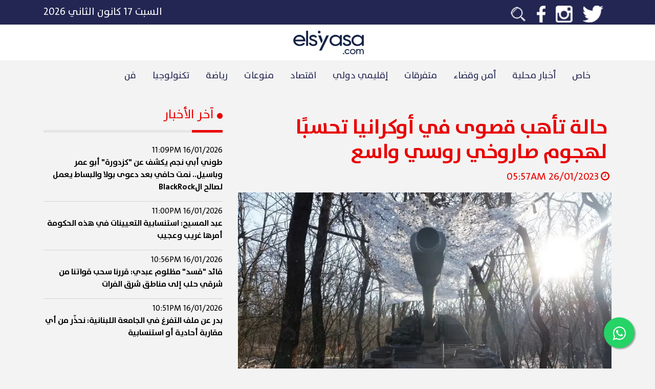

--- FILE ---
content_type: text/html; charset=UTF-8
request_url: https://elsiyasa.com/article/291612/%D8%AD%D8%A7%D9%84%D8%A9+%D8%AA%D8%A3%D9%87%D8%A8+%D9%82%D8%B5%D9%88%D9%89+%D9%81%D9%8A+%D8%A3%D9%88%D9%83%D8%B1%D8%A7%D9%86%D9%8A%D8%A7+%D8%AA%D8%AD%D8%B3%D8%A8%D9%8B%D8%A7+%D9%84%D9%87%D8%AC%D9%88%D9%85+%D8%B5%D8%A7%D8%B1%D9%88%D8%AE%D9%8A+%D8%B1%D9%88%D8%B3%D9%8A+%D9%88%D8%A7%D8%B3%D8%B9
body_size: 10920
content:
    <!DOCTYPE html>
    <html lang="ar">
    <head>

        <meta charset="utf-8"/>
<!--        <meta http-equiv="cache-control" content="max-age=0"/>-->
<!--        <meta http-equiv="cache-control" content="no-cache"/>-->
<!--        <meta http-equiv="expires" content="0"/>-->
<!--        <meta http-equiv="expires" content="Tue, 01 Jan 1980 1:00:00 GMT"/>-->
<!--        <meta http-equiv="pragma" content="no-cache"/>-->
        <meta id="myViewport" name="viewport" content="width=device-width"/>
        <title>حالة تأهب قصوى في أوكرانيا تحسبًا لهجوم صاروخي روسي واسع</title>
        <meta name="description" content="حالة تأهب قصوى في أوكرانيا تحسبًا لهجوم صاروخي روسي واسع"/>


        <meta property="og:url" content="https://elsiyasa.com/article/291612/%D8%AD%D8%A7%D9%84%D8%A9+%D8%AA%D8%A3%D9%87%D8%A8+%D9%82%D8%B5%D9%88%D9%89+%D9%81%D9%8A+%D8%A3%D9%88%D9%83%D8%B1%D8%A7%D9%86%D9%8A%D8%A7+%D8%AA%D8%AD%D8%B3%D8%A8%D9%8B%D8%A7+%D9%84%D9%87%D8%AC%D9%88%D9%85+%D8%B5%D8%A7%D8%B1%D9%88%D8%AE%D9%8A+%D8%B1%D9%88%D8%B3%D9%8A+%D9%88%D8%A7%D8%B3%D8%B9"/>
        <meta property="og:type" content="website"/>
        <meta property="og:title" content="حالة تأهب قصوى في أوكرانيا تحسبًا لهجوم صاروخي روسي واسع"/>
        <meta property="og:description" content="حالة تأهب قصوى في أوكرانيا تحسبًا لهجوم صاروخي روسي واسع"/>
        <meta property="og:image" content="https://elsiyasa.com/uploads/8212341347723-01-261af7b1605fb10c5b09789ee397c969d6ee12d5c7.webp"/>
        <meta itemprop="image" content="https://elsiyasa.com/uploads/8212341347723-01-261af7b1605fb10c5b09789ee397c969d6ee12d5c7.webp"/>
        <meta property="fb:app_id" content="1127384644082953"/>
        <meta property="fb:pages" content="1821041137985431"/>
        <base href="https://elsiyasa.com/"/>
        <meta name="keywords" content="حالة,تأهب,قصوى,في,أوكرانيا,تحسبًا,لهجوم,صاروخي,روسي,واسع,lebanon"/>
        <style>
            ins.adsbygoogle[data-ad-status='unfilled'] {
                display: none !important;
            }
        </style>
        <script type="application/ld+json">
            {
                "@context": "https://schema.org",
                "@type": "NewsArticle",
                "headline": "حالة تأهب قصوى في أوكرانيا تحسبًا لهجوم صاروخي روسي واسع",
                "image": [
                    "https://elsiyasa.com/uploads/8212341347723-01-261af7b1605fb10c5b09789ee397c969d6ee12d5c7.webp"
                ],
                "datePublished": "2023-01-26T05:57:24+0200",
                "dateModified": "2023-01-26T05:57:24+0200",
                "author": [{
                    "@type": "Organization",
                    "name": "ElSiyasa News",
                    "url": "https://elsiyasa.com/"
                }]
            }
        </script>

        <link rel="icon" type="image/png" href="icon.png">
<!--        <link href="https://fonts.googleapis.com/icon?family=Material+Icons" rel="stylesheet">-->
        <script src="https://ajax.googleapis.com/ajax/libs/jquery/3.5.1/jquery.min.js" type="4f4219243628bb688d5a44f5-text/javascript"></script>
        <meta name='robots' content='index, follow, max-image-preview:large, max-snippet:-1, max-video-preview:-1'/>
        <script src="/cdn-cgi/scripts/7d0fa10a/cloudflare-static/rocket-loader.min.js" data-cf-settings="4f4219243628bb688d5a44f5-|49"></script><link rel="preload" href="css/bootstrap.css" as="style" onload="this.rel='stylesheet'">
        <script src="/cdn-cgi/scripts/7d0fa10a/cloudflare-static/rocket-loader.min.js" data-cf-settings="4f4219243628bb688d5a44f5-|49"></script><link rel="preload" href="css/style.css?v=215" as="style" onload="this.rel='stylesheet'">
        <noscript>
            <link rel="stylesheet" href="css/bootstrap.css">
            <link rel="stylesheet" href="css/style.css?v=215">
        </noscript>
        <script type="4f4219243628bb688d5a44f5-text/javascript" src="https://elsiyasa.com/new/js/bootstrap.min.js"></script>
        <meta property="fb:pages" content="1821041137985431"/>

        <!-- Google tag (gtag.js) -->
        <script async src="https://www.googletagmanager.com/gtag/js?id=G-8HN1ZNYDXJ" type="4f4219243628bb688d5a44f5-text/javascript"></script>
        <script type="4f4219243628bb688d5a44f5-text/javascript">
            window.dataLayer = window.dataLayer || [];
            function gtag(){dataLayer.push(arguments);}
            gtag('js', new Date());

            gtag('config', 'G-8HN1ZNYDXJ');
        </script>

        <script async src="https://www.googletagmanager.com/gtag/js?id=UA-127121187-1" type="4f4219243628bb688d5a44f5-text/javascript"></script>

        <script type="4f4219243628bb688d5a44f5-text/javascript">
            window.dataLayer = window.dataLayer || [];

            function gtag() {
                dataLayer.push(arguments);
            }

            gtag('js', new Date());

            gtag('config', 'UA-127121187-1');
        </script>
        <script async src="https://pagead2.googlesyndication.com/pagead/js/adsbygoogle.js?client=ca-pub-2884806019484084" crossorigin="anonymous" type="4f4219243628bb688d5a44f5-text/javascript"></script>
        <style>
            .float {
                position: fixed;
                width: 60px;
                height: 60px;
                bottom: 40px;
                right: 40px;
                background-color: #25d366;
                color: #FFF;
                border-radius: 50px;
                text-align: center;
                font-size: 30px;
                box-shadow: 2px 2px 3px #999;
                z-index: 10;
            }

            .my-float {
                margin-top: 16px;
            }

            .modal-dialog {
                max-width: 800px;
                margin: 30px auto;
            }


            .modal-body {
                position: relative;
                padding: 0px;
            }

            .close-modal {
                position: absolute;
                right: -30px;
                top: 0;
                z-index: 999;
                font-size: 2rem;
                font-weight: normal;
                color: #fff;
                opacity: 1;
            }
        </style>

    </head>
    <body style="direction: rtl">
    <link rel="stylesheet" href="https://elsiyasa.com/new/css/font-awesome.min.css">
    <div>

    </div>

    <a aria-label="Join our Whatsapp group" href="https://elsiyasa.com/whatsapp" class="float" target="_blank">
        <i class="fa fa-whatsapp my-float"></i>
    </a>
    <div class="container-fluid">
        
<div style="position:fixed;top:0px;right:0px;width:100%;z-index:10">
<div class="row">
    <div class="d-lg-none d-md-none col-12 text-white p-0 m-0 nocolor">
        <a href="https://elsiyasa.com/whatsapp" target="_blank">
        <div class="background-accent text-center p-2 pointer-mouse">
           <p class="m-0 d-lg-none d-md-none p-0 big-text pt-3 pb-3"><img alt="Whatsapp icon" src="https://elsiyasa.com/new/img/whatsapp.png" class="ml-2 whatsapp-logo text-white nounderline"> تابعوا أهم أخبارنا عبر تطبيق الوتساب</p>
        </div></a>
    </div>
</div>
<div class="row background-grey ">
    <div class="col-md-12 background-primary p-2" style="z-index:10;">
        <div class="container d-block d-sm-none">
            <div class="row ">
                <div class="col-3 text-white text-right">

                    <i class="slide-right d-none fa fa-bars xl-text adjust-header mr-2"></i>
                    <i class="slide-left  fa fa-bars xl-text adjust-header mr-2"></i>
                </div>
                <div class="col-6 text-white text-center position-relative">
                    <a href="https://elsiyasa.com/"><p class="m-0 p-0 big-text"><img alt="Elsiyasa logo" style="height:42px; max-width: 86.4px;max-width: 100%;max-height: 100%;" class="pt-2 pb-2" src="https://elsiyasa.com/new/img/logowhite.png?v=2"/></p></a>
                </div>
                <div class="col-3 text-white text-left">
                    <form action="" class="search_form m-0" id="search_form">
                        <i class="fa fa-search search_fa"></i>
                        <input type="search" name="search" id="search_input" class="search_input">
                    </form>
                </div>
            </div>
        </div>

        <div class="container d-none d-sm-block" style="height:32px;">
            <div class="row">
                <div class="col-6 text-white text-right">
                    <span>
                        <a href="https://twitter.com/elsiyasa?lang=en"><img alt="twitter logo" class="social_icon" src="https://elsiyasa.com/new/img/twitter.png"/></a>
                        <a href="https://www.instagram.com/elsiyasa/?hl=en"><img alt="instagram logo" class="social_icon" src="https://elsiyasa.com/new/img/insta.png"/></a>
                        <a href="https://www.facebook.com/elsiyasanews/"><img alt="facebook logo" class="social_icon" src="https://elsiyasa.com/new/img/facebook.png"/></a>
<!--                        <a href="https://www.youtube.com/channel/UCGIzATuQL_wLi3qmMa3GkJA"><img alt="youtube logo"  class="social_icon" src="--><!--img/youtube.png"/></a>-->
                        <a href="https://elsiyasa.com/search/"><img  alt="search icon" class="social_icon" src="https://elsiyasa.com/new/img/search.png"/></a>
                    </span>
                </div>
                <div class="col-6 text-white text-left">
                    <span class="big-text">السبت ١٧ كانون الثاني ٢٠٢٦</span>
                </div>
            </div>
        </div>
    </div>
    <div class="container-fluid background-white d-none d-lg-block">
        <div class="container ">
            <div class="row">

                <div class="col-md-12 text-white mt-2 mb-2">
                    <div class="text-center ">
                        <a href="https://elsiyasa.com/"><p class="m-0 p-0 big-text"><img alt="Elsiyasa logo" src="https://elsiyasa.com/new/img/logo.png?v=2" class="ml-1" style="height:54px;padding:4px;"></p></a>
                    </div>
                </div>
            </div>
        </div>
    </div>

    <div class="container">
        <div class="row text-center" style="position:relative">


            <ul class="nav d-none d-md-inline-flex d-lg-inline-flex" id="navigationBar">

                 <li class="nav-item">
                        <a class="nav-link active primary r_font pt-3 pb-3" href="https://elsiyasa.com/section/12/خاص">خاص</a>
                    </li> <li class="nav-item">
                        <a class="nav-link active primary r_font pt-3 pb-3" href="https://elsiyasa.com/section/5/أخبار محلية">أخبار محلية</a>
                    </li> <li class="nav-item">
                        <a class="nav-link active primary r_font pt-3 pb-3" href="https://elsiyasa.com/section/101/أمن وقضاء">أمن وقضاء</a>
                    </li> <li class="nav-item">
                        <a class="nav-link active primary r_font pt-3 pb-3" href="https://elsiyasa.com/section/102/متفرقات">متفرقات</a>
                    </li> <li class="nav-item">
                        <a class="nav-link active primary r_font pt-3 pb-3" href="https://elsiyasa.com/section/1/إقليمي دولي">إقليمي دولي</a>
                    </li> <li class="nav-item">
                        <a class="nav-link active primary r_font pt-3 pb-3" href="https://elsiyasa.com/section/2/اقتصاد">اقتصاد</a>
                    </li> <li class="nav-item">
                        <a class="nav-link active primary r_font pt-3 pb-3" href="https://elsiyasa.com/section/3/منوعات">منوعات</a>
                    </li> <li class="nav-item">
                        <a class="nav-link active primary r_font pt-3 pb-3" href="https://elsiyasa.com/section/4/رياضة">رياضة</a>
                    </li> <li class="nav-item">
                        <a class="nav-link active primary r_font pt-3 pb-3" href="https://elsiyasa.com/section/9/تكنولوجيا ">تكنولوجيا </a>
                    </li> <li class="nav-item">
                        <a class="nav-link active primary r_font pt-3 pb-3" href="https://elsiyasa.com/section/103/فن">فن</a>
                    </li>            </ul>
            <div id="chooserMenu" style="width:100%;height:5px;display: none;position:absolute;bottom:0px;pointer-events: none" class="background-accent"></div>
        </div>
    </div>
    <div class="text-right text-white d-xl-none d-lg-none d-md-none d-block" id="sidemenu" style="position:fixed;top:0px;right:-500px;height: 100%;z-index:8;padding-top:86px;">
        <div class="background-primary h-100">
            <div style="overflow-y: scroll;height: 100%;">
        <a class="" href="https://elsiyasa.com/section/12"><div>
                    <p class='p-2 pl-5 pr-3 text-white hover-accent'>خاص</p>
                </div></a><a class="" href="https://elsiyasa.com/section/5"><div>
                    <p class='p-2 pl-5 pr-3 text-white hover-accent'>أخبار محلية</p>
                </div></a><a class="" href="https://elsiyasa.com/section/101"><div>
                    <p class='p-2 pl-5 pr-3 text-white hover-accent'>أمن وقضاء</p>
                </div></a><a class="" href="https://elsiyasa.com/section/102"><div>
                    <p class='p-2 pl-5 pr-3 text-white hover-accent'>متفرقات</p>
                </div></a><a class="" href="https://elsiyasa.com/section/1"><div>
                    <p class='p-2 pl-5 pr-3 text-white hover-accent'>إقليمي دولي</p>
                </div></a><a class="" href="https://elsiyasa.com/section/2"><div>
                    <p class='p-2 pl-5 pr-3 text-white hover-accent'>اقتصاد</p>
                </div></a><a class="" href="https://elsiyasa.com/section/3"><div>
                    <p class='p-2 pl-5 pr-3 text-white hover-accent'>منوعات</p>
                </div></a><a class="" href="https://elsiyasa.com/section/4"><div>
                    <p class='p-2 pl-5 pr-3 text-white hover-accent'>رياضة</p>
                </div></a><a class="" href="https://elsiyasa.com/section/9"><div>
                    <p class='p-2 pl-5 pr-3 text-white hover-accent'>تكنولوجيا </p>
                </div></a><a class="" href="https://elsiyasa.com/section/103"><div>
                    <p class='p-2 pl-5 pr-3 text-white hover-accent'>فن</p>
                </div></a>            </div>
        </div>
    </div>
</div>
</div>
<div id="overlayout" style="position:fixed;top:0px;right:0px;background:rgba(0,0,0,0.4);width: 100%; height:100%;z-index:5;display: none">

</div>
<script type="4f4219243628bb688d5a44f5-text/javascript">
    $(document).ready(function(){
        var boxWidth = $("#sidemenu").width();
        $(".slide-left").click(function(){

            $(".slide-right").removeClass("d-none");
            $(".slide-left").addClass("d-none");
            $("#sidemenu").animate({
                right: 0
            });
            $("#overlayout").fadeIn();
        });
        $(".slide-right").click(function(){

            $(".slide-right").addClass("d-none");
            $(".slide-left").removeClass("d-none");
            $("#sidemenu").animate({
                right: -boxWidth
            });
            $("#overlayout").fadeOut();
        });
    });

    $("#search_form").submit(function(e){
        e.preventDefault();
        let search = $("#search_input").val();
        let searchtest = $.trim($("#search_input").val());
        if(searchtest != "") {
            window.location.replace("https://elsiyasa.com/search/" + search);
        }
    });
</script>        <div class="container  text-right header-margin">
            <div class="row">

                <div class="col-12 col-md-8 col-lg-8 mb-4 mb-lg-0 bigger-text">
                    <!-- /22278522372/toparticle001 -->
                    <!-- toparticleweb -->
                    <ins class="adsbygoogle"
                         style="display:block"
                         data-ad-client="ca-pub-2884806019484084"
                         data-ad-slot="7759571338"
                         data-ad-format="auto"
                         data-full-width-responsive="true"></ins>
                    <script type="4f4219243628bb688d5a44f5-text/javascript">
                        (adsbygoogle = window.adsbygoogle || []).push({});
                    </script>
<!--                    <div id="casino-ads" class=" mt-3" style="max-width: 100%">-->
<!--                        <a href="https://media1.betarabia.com/redirect.aspx?pid=2172&bid=1578"><img style="max-width: 100%" alt="" src="https://media1.betarabia.com/renderimage.aspx?pid=2172&bid=1578" border=0></img></a>-->
<!--                    </div>-->

                    <!--                                        <div class="w-100 esads"-->
                    <!--                                             data-ad-format="rectangle">-->
                    <!--                                    <img src="images/xsmart.jpg" class="w-100">-->
                    <!--                                        </div>-->

                    <div class=" text-right xl-text p-2 mt-2 accent mb-0"><h1
                                class='family-bold mb-0'>حالة تأهب قصوى في أوكرانيا تحسبًا لهجوم صاروخي روسي واسع</h1></div>
                    <p class="accent"><i class="fa fa-clock-o ml-1 mr-1"></i>26/01/2023 05:57AM                    </p>
                    <div class="position-relative embed-responsive embed-responsive-16by9" id="abraz_one">
                        <div class="article-image" style="background-image: url(https://elsiyasa.com/uploads/8212341347723-01-261af7b1605fb10c5b09789ee397c969d6ee12d5c7.webp)"></div>

                    </div>

                    <!--                    <div id = "v-elsiyasa"></div><script>(function(v,d,o,ai){ai=d.createElement('script');ai.defer=true;ai.async=true;ai.src=v.location.protocol+o;d.head.appendChild(ai);})(window, document, '//a.vdo.ai/core/v-elsiyasa/vdo.ai.js');</script>-->

<!--                    <ins class="adsbygoogle"-->
<!--                         style="display:block; text-align:center;"-->
<!--                         data-ad-layout="in-article"-->
<!--                         data-ad-format="fluid"-->
<!--                         data-ad-client="ca-pub-2884806019484084"-->
<!--                         data-ad-slot="7442421847"></ins>-->
<!--                    </ins>-->
<!--                    <script>-->
<!--                        (adsbygoogle = window.adsbygoogle || []).push({});-->
<!--                    </script>-->

                    <div class="container m-auto">
                        <div class="row" data-toggle="modal" data-target="#exampleModal">

                                                    </div>
                    </div>
                    <div id="content-article">

                        <!--                        <ins class="adsbygoogle"-->
                        <!--                             style="display:block"-->
                        <!--                             data-ad-client="ca-pub-2884806019484084"-->
                        <!--                             data-ad-slot="7759571338"-->
                        <!--                             data-ad-format="auto"-->
                        <!--                             data-full-width-responsive="true"></ins>-->
                        <!--                        <script>-->
                        <!--                            (adsbygoogle = window.adsbygoogle || []).push({});-->
                        <!--                        </script>-->

                        <p><p><b>جاء في "العربية":</b></p><p>أعلن الجيش الأوكراني، الخميس، حالة التأهب القصوى تحسباً لهجوم صاروخي روسي واسع في البلاد.</p><p>إلى ذلك، أكد أنّ القوات الروسية المتفوقة عدداً في دونيتسك تكثّف القتال في هذه المنطقة الواقعة في شرق أوكرانيا.</p><p><b>المعارك تحتدم</b></p><p>وقالت نائبة وزير الدفاع الأوكرانية، غانا ماليار، عبر تطبيق تلغرام إنّ "المعارك تحتدم" في محيط باخموت التي تحاول القوات الروسية منذ أشهر السيطرة عليها وكذلك أيضاً في محيط فوغليدار، المدينة الواقعة جنوب غربي دونيتسك.</p><p>وهذه هي المرة الأولى التي تذكر فيها بلدة فوغليدار الواقعة في الجزء الجنوبي الغربي من خط المواجهة في منطقة دونيتسك، صراحةً ضمن مناطق القتال "المكثّف".</p><p>وقالت ماليار مساء الأربعاء "الآن في دونباس، مقابل تفوقهم العددي والعسكري، تكمن أفضيلتنا في احترافية القيادة العسكرية وشجاعة الجنود".</p><p><b>صواريخ بعيدة المدى ومقاتلات</b></p><p>من جانبه، طالب الرئيس الأوكراني فولوديمير زيلينسكي الأربعاء حلفاءه الغربيين بتزويد بلاده بصواريخ بعيدة المدى وطائرات مقاتلة، وذلك إثر موافقة واشنطن وبرلين، بعد طول انتظار، على إرسال دبّابات ثقيلة أميركية وألمانية إلى كييف.</p><p>وقال زيلينسكي في خطابه اليومي المسائي المصوّر "يجب أن نسمح أيضاً بإرسال صواريخ بعيدة المدى إلى أوكرانيا، هذا أمر مهمّ. يجب علينا أيضاً توسيع تعاوننا في مجال المدفعية و(إتاحة) إرسال طائرات مقاتلة".</p><p>كما شكر زيلينسكي مرة أخرى نظيره الأميركي جو بايدن والمستشار الألماني أولاف شولتس على القرار الذي أصدراه الأربعاء وأعلنا فيه موافقتهما على إرسال دبّابات غربية إلى أوكرانيا، في سابقة من نوعها منذ بدء الهجوم الروسي على أوكرانيا في شباط/فبراير 2022.</p><p><b>المفتاح الآن هو السرعة والكمية</b></p><p>وقال الرئيس الأوكراني "أشكر جميع حلفائنا على استعدادهم لمنحنا دبابّات حديثة لا غنى عنها".</p><p>لكنّ زيلينسكي شدّد على أنّ "المفتاح" لدحر القوات الروسية يكمن في "السرعة والكمية" التي ستحصل بها بلاده على هذه الدبّابات الثقيلة.</p><p>وقال "المفتاح الآن هو السرعة والكمية. سرعة تدريب جنودنا، وسرعة تسليم الدبابات... وكمية الدعم".</p> </p>
                        <a target='_blank' href='https://www.alarabiya.net/arab-and-world/2023/01/26/%D9%81%D9%8A-%D8%A3%D9%88%D9%83%D8%B1%D8%A7%D9%86%D9%8A%D8%A7-%D8%AD%D8%A7%D9%84%D8%A9-%D8%AA%D8%A3%D9%87%D8%A8-%D9%82%D8%B5%D9%88%D9%89-%D8%AA%D8%AD%D8%B3%D8%A8%D8%A7-%D9%84%D9%87%D8%AC%D9%88%D9%85-%D8%B5%D8%A7%D8%B1%D9%88%D8%AE%D9%8A-%D8%B1%D9%88%D8%B3%D9%8A-%D9%88%D8%A7%D8%B3%D8%B9'><p> المصدر : العربية</p></a>
                        <div class="tag-container">
                            <a class='tag' href='https://elsiyasa.com/search/روسيا'>روسيا</a><a class='tag' href='https://elsiyasa.com/search/اوكرانيا'>اوكرانيا</a><a class='tag' href='https://elsiyasa.com/search/حالةتأهب'>حالةتأهب</a><a class='tag' href='https://elsiyasa.com/search/حرب'>حرب</a><a class='tag' href='https://elsiyasa.com/search/هجوم'>هجوم</a><a class='tag' href='https://elsiyasa.com/search/السياسة'>السياسة</a><a class='tag' href='https://elsiyasa.com/search/موقع السياسة'>موقع السياسة</a>                        </div>

                    </div>
                    <p class="bigger-text mt-4">
                        شارك هذا الخبر</p>
                    <div class="row">
                        <div class="col-6 col-lg-3 background-whatsapp">
                            <a href="https://api.whatsapp.com/send?text=https%3A%2F%2Felsiyasa.com%2Farticle%2F291612%2F%25D8%25AD%25D8%25A7%25D9%2584%25D8%25A9%2B%25D8%25AA%25D8%25A3%25D9%2587%25D8%25A8%2B%25D9%2582%25D8%25B5%25D9%2588%25D9%2589%2B%25D9%2581%25D9%258A%2B%25D8%25A3%25D9%2588%25D9%2583%25D8%25B1%25D8%25A7%25D9%2586%25D9%258A%25D8%25A7%2B%25D8%25AA%25D8%25AD%25D8%25B3%25D8%25A8%25D9%258B%25D8%25A7%2B%25D9%2584%25D9%2587%25D8%25AC%25D9%2588%25D9%2585%2B%25D8%25B5%25D8%25A7%25D8%25B1%25D9%2588%25D8%25AE%25D9%258A%2B%25D8%25B1%25D9%2588%25D8%25B3%25D9%258A%2B%25D9%2588%25D8%25A7%25D8%25B3%25D8%25B9">
                                <div class='text-center family-bold mid-text'><p
                                            class='text-white d-inline-block p-2 m-0 pr-3 pl-3'>Whatsapp<i
                                                class="fa fa-whatsapp mr-2"></i></p></div>
                            </a>
                        </div>
                        <div class="col-6 col-lg-3 background-grey3">
                            <a href="">
                                <div class='text-center family-bold mid-text'><p
                                            class='text-white d-inline-block p-2 m-0 pr-3 pl-3'>Email<i
                                                class="fa fa-envelope mr-2"></i></p></div>
                            </a>
                        </div>
                        <div class="col-6 col-lg-3 background-facebook">
                            <a target="_blank"
                               href="https://www.facebook.com/sharer/sharer.php?kid_directed_site=0&sdk=joey&u=https%3A%2F%2Fwww.elsiyasa.com%2Farticle%2F291612&display=popup&ref=plugin&src=share_button">
                                <div class='text-center family-bold mid-text'><p
                                            class='text-white d-inline-block p-2 m-0 pr-3 pl-3'>Facebook<i
                                                class="fa fa-facebook mr-2"></i></p></div>
                            </a>
                        </div>
                        <div class="col-6 col-lg-3 background-twitter">
                            <a target="_blank" class=""
                               href="https://twitter.com/intent/tweet?text=%D8%AD%D8%A7%D9%84%D8%A9+%D8%AA%D8%A3%D9%87%D8%A8+%D9%82%D8%B5%D9%88%D9%89+%D9%81%D9%8A+%D8%A3%D9%88%D9%83%D8%B1%D8%A7%D9%86%D9%8A%D8%A7+%D8%AA%D8%AD%D8%B3%D8%A8%D9%8B%D8%A7+%D9%84%D9%87%D8%AC%D9%88%D9%85+%D8%B5%D8%A7%D8%B1%D9%88%D8%AE%D9%8A+%D8%B1%D9%88%D8%B3%D9%8A+%D9%88%D8%A7%D8%B3%D8%B9+https%3A%2F%2Felsiyasa.com%2Farticle%2F291612%2F%25D8%25AD%25D8%25A7%25D9%2584%25D8%25A9%2B%25D8%25AA%25D8%25A3%25D9%2587%25D8%25A8%2B%25D9%2582%25D8%25B5%25D9%2588%25D9%2589%2B%25D9%2581%25D9%258A%2B%25D8%25A3%25D9%2588%25D9%2583%25D8%25B1%25D8%25A7%25D9%2586%25D9%258A%25D8%25A7%2B%25D8%25AA%25D8%25AD%25D8%25B3%25D8%25A8%25D9%258B%25D8%25A7%2B%25D9%2584%25D9%2587%25D8%25AC%25D9%2588%25D9%2585%2B%25D8%25B5%25D8%25A7%25D8%25B1%25D9%2588%25D8%25AE%25D9%258A%2B%25D8%25B1%25D9%2588%25D8%25B3%25D9%258A%2B%25D9%2588%25D8%25A7%25D8%25B3%25D8%25B9"
                               data-size="large">
                                <div class='text-center family-bold mid-text'><p
                                            class='text-white d-inline-block p-2 m-0 pr-3 pl-3'>Twitter<i
                                                class="fa fa-twitter mr-2"></i></p></div>
                            </a>
                        </div>
                    </div>

                    <ins class="adsbygoogle mt-2"
                         style="display:block"
                         data-ad-client="ca-pub-2884806019484084"
                         data-ad-slot="5871774594"
                         data-ad-format="auto"
                         data-full-width-responsive="true"></ins>
                    <script type="4f4219243628bb688d5a44f5-text/javascript">
                        (adsbygoogle = window.adsbygoogle || []).push({});
                    </script>
                </div>
                <div id="latest-news" class="col-12 col-md-4 col-lg-4 accent text-right">
                    
    <h2 style="font-size: 1.5rem" ><i class="fa fa-circle" style="font-size: 13px;" aria-hidden="true"></i>  آخر الأخبار</h2>
    <div class="background-grey2 w-100 mt-3 mb-3" style="height:5px;">
        <div class="h-100 background-accent toggle-width" style="width:60px;"></div>
    </div>
    <div id="latest-news-details">

          <a href='https://elsiyasa.com/article/403195'><div class="news-row">
                            <span class="time">16/01/2026 11:09PM</span>
                            <p>طوني أبي نجم يكشف عن "كزدورة" أبو عمر وباسيل.. نمت حافي بعد دعوى بولا والبساط يعمل لصالح الBlackRock</p>
                        </div></a>  <a href='https://elsiyasa.com/article/403194'><div class="news-row">
                            <span class="time">16/01/2026 11:00PM</span>
                            <p>عبد المسيح: استنسابية التعيينات في هذه الحكومة أمرها غريب وعجيب</p>
                        </div></a>  <a href='https://elsiyasa.com/article/403193'><div class="news-row">
                            <span class="time">16/01/2026 10:56PM</span>
                            <p>قائد "قسد" مظلوم عبدي: قررنا سحب قواتنا من شرقي حلب إلى مناطق شرق الفرات</p>
                        </div></a>  <a href='https://elsiyasa.com/article/403192'><div class="news-row">
                            <span class="time">16/01/2026 10:51PM</span>
                            <p>بدر عن ملف التفرغ في الجامعة اللبنانية: نحذّر من أي مقاربة أحادية أو استنسابية</p>
                        </div></a>  <a href='https://elsiyasa.com/article/403191'><div class="news-row">
                            <span class="time">16/01/2026 10:46PM</span>
                            <p>لجان المساعدين القضائيين تعلن الاستمرار في الاعتكاف في كل قصور العدل</p>
                        </div></a>  <a href='https://elsiyasa.com/article/403190'><div class="news-row">
                            <span class="time">16/01/2026 10:36PM</span>
                            <p>الشرع يصدر مرسوماً يعلن فيه "اللغة الكردية لغة وطنية"</p>
                        </div></a>  <a href='https://elsiyasa.com/article/403189'><div class="news-row">
                            <span class="time">16/01/2026 10:22PM</span>
                            <p>توقيف لبناني بجرم التواصل مع إسرائيل</p>
                        </div></a>  <a href='https://elsiyasa.com/article/403188'><div class="news-row">
                            <span class="time">16/01/2026 10:13PM</span>
                            <p>دعوة من بريطانيا وألمانيا وأيسلندا ومولدوفا ومقدونيا الشمالية الى مجلس حقوق الإنسان لعقد اجتماع عاجل حول إيران</p>
                        </div></a>
    </div>


                    <div class="row text-right mt-5">
                        <div class="col-12">
                            <!--                                                        <div class="w-100 esads"-->
                            <!--                                                             data-ad-format="square">-->
                            <!--                                                        </div>-->
                            <div class="w-100 mt-3 mb-3" style="height:5px;">
                                <div class="h-100 background-accent toggle-width" style="width:60px;"></div>
                            </div>
                            <p class="family-bold bigger-text">تواصل إجتماعي</p>
                            <div class="row big-text">
                                <div class="col-6 col-lg-6 mt-2">
                                    <a href="https://twitter.com/elsiyasa?lang=en">
                                        <div class='text-center family-bold background-twitter'><p
                                                    class='text-white d-inline-block p-2 m-0 pr-3 pl-3'><i
                                                        class="fa fa-twitter"></i></p></div>
                                    </a>
                                </div>
<!--                                <div class="col-6 col-lg-6 mt-2">-->
<!--                                    <a href="https://www.youtube.com/channel/UCGIzATuQL_wLi3qmMa3GkJA">-->
<!--                                        <div class='text-center family-bold background-youtube'><p-->
<!--                                                    class='text-white d-inline-block p-2 m-0 pr-3 pl-3'><i-->
<!--                                                        class="fa fa-youtube"></i></p></div>-->
<!--                                    </a>-->
<!--                                </div>-->
                                <div class="col-6 col-lg-6 mt-2">
                                    <a href="https://www.facebook.com/elsiyasanews/">
                                        <div class='text-center family-bold background-facebook'><p
                                                    class='text-white d-inline-block p-2 m-0 pr-3 pl-3'><i
                                                        class="fa fa-facebook-f"></i></p></div>
                                    </a>
                                </div>
                                <div class="col-6 col-lg-6 mt-2">
                                    <a href="https://www.instagram.com/elsiyasa/?hl=en">
                                        <div class='text-center family-bold background-insta'><p
                                                    class='text-white d-inline-block p-2 m-0 pr-3 pl-3'><i
                                                        class="fa fa-instagram"></i></p></div>
                                    </a>
                                </div>
                            </div>
                        </div>
                        <div class="col-12 mt-3">
                            <ins class="adsbygoogle"
                                 style="display:block"
                                 data-ad-client="ca-pub-2884806019484084"
                                 data-ad-slot="4969756460"
                                 data-ad-format="auto"
                                 data-full-width-responsive="true"></ins>
                            <script type="4f4219243628bb688d5a44f5-text/javascript">
                                (adsbygoogle = window.adsbygoogle || []).push({});
                            </script>
                        </div>
                    </div>
                </div>

            </div>
            <div class="row mt-5">
                <div class="col-12 col-md-10 col-lg-8 mb-4 mb-lg-0 text-right">
                    <p class="family-bold h2">آخر الأخبار</p>
                    <div class="background-grey2 w-100 mt-3 mb-3" style="height:5px;">
                        <div class="h-100 background-accent toggle-width" style="width:60px;"></div>
                    </div>
                </div>
            </div>
            <div class="row mt-3">

                <div class="col-12 col-md-6 col-lg-3 mt-4 hover-animation pointer-mouse">
                                    <a href='https://elsiyasa.com/article/403195'>
                <div style='position: relative;height:180px;'>
                    <div class="article-image" style="background-image: url(https://elsiyasa.com/styles/img/defaultimg.jpg)"></div>
                                 <div class="card-img-overlay"></div>
                </div>
                                                        <div class="w-100 mt-3" style="height:5px;">
                                            <div class="h-100 background-accent toggle-width" style="width:60px;"></div>
                                        </div>
                <div class=" text-right bigger-text p-2"><p class='family-bold'>طوني أبي نجم يكشف عن "كزدورة" أبو عمر وباسيل.. نمت حافي بعد دعوى بولا والبساط يعمل لصالح الBlackRock</p></div></a>
                </div><div class="col-12 col-md-6 col-lg-3 mt-4 hover-animation pointer-mouse">
                                    <a href='https://elsiyasa.com/article/403194'>
                <div style='position: relative;height:180px;'>
                    <div class="article-image" style="background-image: url(https://elsiyasa.com/uploads/6069504747626-01-16db6b192a5f2ec7ece9d965f994c634d407f583cc.webp)"></div>
                                 <div class="card-img-overlay"></div>
                </div>
                                                        <div class="w-100 mt-3" style="height:5px;">
                                            <div class="h-100 background-accent toggle-width" style="width:60px;"></div>
                                        </div>
                <div class=" text-right bigger-text p-2"><p class='family-bold'>عبد المسيح: استنسابية التعيينات في هذه الحكومة أمرها غريب وعجيب</p></div></a>
                </div><div class="col-12 col-md-6 col-lg-3 mt-4 hover-animation pointer-mouse">
                                    <a href='https://elsiyasa.com/article/403193'>
                <div style='position: relative;height:180px;'>
                    <div class="article-image" style="background-image: url(https://elsiyasa.com/styles/img/defaultimg.jpg)"></div>
                                 <div class="card-img-overlay"></div>
                </div>
                                                        <div class="w-100 mt-3" style="height:5px;">
                                            <div class="h-100 background-accent toggle-width" style="width:60px;"></div>
                                        </div>
                <div class=" text-right bigger-text p-2"><p class='family-bold'>قائد "قسد" مظلوم عبدي: قررنا سحب قواتنا من شرقي حلب إلى مناطق شرق الفرات</p></div></a>
                </div><div class="col-12 col-md-6 col-lg-3 mt-4 hover-animation pointer-mouse">
                                    <a href='https://elsiyasa.com/article/403192'>
                <div style='position: relative;height:180px;'>
                    <div class="article-image" style="background-image: url(https://elsiyasa.com/uploads/9234042891726-01-1628e5b1bc28dcc6fa12d0fa893c368d4b8def8a64.webp)"></div>
                                 <div class="card-img-overlay"></div>
                </div>
                                                        <div class="w-100 mt-3" style="height:5px;">
                                            <div class="h-100 background-accent toggle-width" style="width:60px;"></div>
                                        </div>
                <div class=" text-right bigger-text p-2"><p class='family-bold'>بدر عن ملف التفرغ في الجامعة اللبنانية: نحذّر من أي مقاربة أحادية أو استنسابية</p></div></a>
                </div>            </div>
        </div>


    </div>

    <div class="container-fluid mt-0 mt-md-4 mt-lg-4 background-grey2 pt-5 pb-5">
    <div class="row">
        <div class="container mt-0 mt-md-4 mt-lg-4">
            <div class="row">
                <div class="col-12 col-md-12 col-lg-5 mb-4 mb-lg-0 text-md-center text-center text-lg-right">
                    <h2 class="family-bold primary">إشترك بنشرة الـ"سياسة"</h2>
                    <p class="family-bold primary bigger-text">أهم الأخبار و الفيديوهات في بريدك الالكتروني</p>
                </div>
                <div class="col-12 col-md-12 col-lg-7 mb-4 mb-lg-0 text-md-center text-center text-lg-right">
                    <div class="background-primary">
                        <input type="text" placeholder="بريدك الإلكتروني" id="emailadd"
                               class="background-primary border-0 text-white big-text p-3 w-100">
                    </div>
                    <div style="position:absolute;top:10px;left:30px;"
                         class="background-grey2 p-2 pl-3 pr-3 pointer-mouse" id="echtarek"><p id="echtarekpara"
                                                                                               class="m-0 family-bold pointer-mouse">
                            إشتراك</p></div>
                </div>
            </div>
        </div>
    </div>
</div>

<div class="container-fluid mt-0  background-primary pt-5 pb-5">
    <div class="row">
        <div class="container mt-0 mt-md-4 mt-lg-4">
            <div class="row">
                <div class="col-12 col-md-12 col-lg-3 mb-4 mb-lg-0 text-md-center text-center text-lg-right">
                    <p class="family-bold bigger-text text-white">تحميل تطبيق الـ"سياسة"</p>
                    <div class=" w-100 mt-3 mb-3" style="height:5px;">
                        <div class="h-100 background-accent toggle-width" style="width:60px;"></div>
                    </div>
                    <a href="https://play.google.com/store/apps/details?id=co.trinity.elsiyasa.android&hl=en_US&gl=US"><img
                               alt="Playstore button icon" src="https://elsiyasa.com/new/img/playstore.png" width="50%"/></a>
                    <a href="https://apps.apple.com/lb/app/el-siyasa-%D8%A7%D9%84%D8%B3%D9%8A%D8%A7%D8%B3%D8%A9-%D8%A7%D9%84%D9%84%D8%A8%D9%86%D8%A7%D9%86%D9%8A%D8%A9/id1452120831"><img
                                alt="Appstore button icon" src="https://elsiyasa.com/new/img/appstore.png" width="50%" class="mt-3"/></a>
                </div>
                <div class="col-12 col-md-12 col-lg-5 pl-lg-4 mb-4 mb-lg-0 text-md-center text-center text-lg-right">
                    <p class="family-bold bigger-text text-white">تواصل إجتماعي</p>
                    <div class=" w-100 mt-3 mb-3" style="height:5px;">
                        <div class="h-100 background-accent toggle-width" style="width:60px;"></div>
                    </div>

                    <div class="row big-text">
                        <div class="col-6 col-lg-6 mt-2">
                            <a href="https://twitter.com/elsiyasa?lang=en">
                                <div class='text-center family-bold background-twitter'><p
                                            class='text-white d-inline-block p-2 m-0 pr-3 pl-3'><i
                                                class="fa fa-twitter"></i></p></div>
                            </a>
                        </div>
<!--                        <div class="col-6 col-lg-6 mt-2">-->
<!--                            <a href="https://www.youtube.com/channel/UCGIzATuQL_wLi3qmMa3GkJA">-->
<!--                                <div class='text-center family-bold background-youtube'><p-->
<!--                                            class='text-white d-inline-block p-2 m-0 pr-3 pl-3'><i-->
<!--                                                class="fa fa-youtube"></i></p></div>-->
<!--                            </a>-->
<!--                        </div>-->
                        <div class="col-6 col-lg-6 mt-2">
                            <a href="https://www.facebook.com/elsiyasanews/">
                                <div class='text-center family-bold background-facebook'><p
                                            class='text-white d-inline-block p-2 m-0 pr-3 pl-3'><i
                                                class="fa fa-facebook-f"></i></p></div>
                            </a>
                        </div>
                        <div class="col-6 col-lg-6 mt-2">
                            <a href="https://www.instagram.com/elsiyasa/?hl=en">
                                <div class='text-center family-bold background-insta'><p
                                            class='text-white d-inline-block p-2 m-0 pr-3 pl-3'><i
                                                class="fa fa-instagram"></i></p></div>
                            </a>
                        </div>
                    </div>
                </div>
                <div class="col-12 col-md-12 col-lg-4 mb-4 mb-lg-0 text-md-center text-center text-lg-right">
                    <p class="family-bold bigger-text text-white"> الـ"سياسة" </p>
                    <div class=" w-100 mt-3 mb-3" style="height:5px;">
                        <div class="h-100 background-accent toggle-width" style="width:60px;"></div>
                    </div>
                    <div class="row text-white">
                         <div class="col-6 col-lg-4">
                                    <a href='section/12' class='nounderline text-white'><p>خاص</p></a>
                                </div> <div class="col-6 col-lg-4">
                                    <a href='section/5' class='nounderline text-white'><p>أخبار محلية</p></a>
                                </div> <div class="col-6 col-lg-4">
                                    <a href='section/101' class='nounderline text-white'><p>أمن وقضاء</p></a>
                                </div> <div class="col-6 col-lg-4">
                                    <a href='section/102' class='nounderline text-white'><p>متفرقات</p></a>
                                </div> <div class="col-6 col-lg-4">
                                    <a href='section/1' class='nounderline text-white'><p>إقليمي دولي</p></a>
                                </div> <div class="col-6 col-lg-4">
                                    <a href='section/2' class='nounderline text-white'><p>اقتصاد</p></a>
                                </div> <div class="col-6 col-lg-4">
                                    <a href='section/3' class='nounderline text-white'><p>منوعات</p></a>
                                </div> <div class="col-6 col-lg-4">
                                    <a href='section/4' class='nounderline text-white'><p>رياضة</p></a>
                                </div> <div class="col-6 col-lg-4">
                                    <a href='section/9' class='nounderline text-white'><p>تكنولوجيا </p></a>
                                </div> <div class="col-6 col-lg-4">
                                    <a href='section/103' class='nounderline text-white'><p>فن</p></a>
                                </div>

                    </div>
                </div>
            </div>
            <div class="row">
                <div class="col-12 text-md-center text-center text-lg-right text-white">
                    <p style="font-size:15px; white-space: nowrap;">Contact us on
                        <a href="/cdn-cgi/l/email-protection#88e6edfffbc8ede4fbe1f1e9fbe9a6ebe7e5"><span class="__cf_email__" data-cfemail="d8b6bdafab98bdb4abb1a1b9abb9f6bbb7b5">[email&#160;protected]</span></a> | <a href="tel:96176111721">+96176111721</a><br>Copyright 2023 © - Elsiyasa </p>
                </div>
            </div>
        </div>
    </div>
</div>

<script data-cfasync="false" src="/cdn-cgi/scripts/5c5dd728/cloudflare-static/email-decode.min.js"></script><script type="4f4219243628bb688d5a44f5-text/javascript">
    $("#echtarek").on("click", function () {
        $.post("https://elsiyasa.com/registerEmail",
            {
                email: $("#emailadd").val()
            },
            function (data, status) {
                $("#emailadd").val("تم إضافة بريدك الإلكتروني بنجاح !");
                $("#emailadd").prop('disabled', true);
                $("#echtarekpara").html("تم");
            });
    });
</script>
    <div class="modal fade" id="exampleModal" tabindex="1" role="dialog" aria-hidden="true">
        <div class="modal-dialog w-md-75 w-lg-50 w-100 " style="max-width: none;margin:auto" role="document">
            <div class="modal-content">
                <div class="modal-header">
                    <button type="button" class="close" data-dismiss="modal" aria-label="Close">
                        <span aria-hidden="true">×</span>
                    </button>
                </div>
                <div class="modal-body">
                    <!-- Carousel markup: https://getbootstrap.com/docs/4.4/components/carousel/ -->
                    <div id="carouselExample" class="carousel slide" data-ride="carousel">
                        <div class="carousel-inner">
                                                    </div>
                        <a class="carousel-control-prev" href="#carouselExample" role="button" data-slide="prev">
                            <span class="carousel-control-prev-icon" aria-hidden="true"></span>
                            <span class="sr-only">Previous</span>
                        </a>
                        <a class="carousel-control-next" href="#carouselExample" role="button" data-slide="next">
                            <span class="carousel-control-next-icon" aria-hidden="true"></span>
                            <span class="sr-only">Next</span>
                        </a>
                    </div>
                </div>

                <div class="modal-footer">
                    <button type="button" class="btn btn-secondary" data-dismiss="modal">إغلاق</button>
                </div>
            </div>
        </div>
    </div>
    <script src="https://elsiyasa.com/new/js/nav.animation.js" defer type="4f4219243628bb688d5a44f5-text/javascript"></script>
    <script type="4f4219243628bb688d5a44f5-text/javascript">
        $(".hover-animation").mouseleave(function () {
            $(this).find(".toggle-width").animate({
                width: "60px"
            }, 200);
        });

        $(".hover-animation").mouseenter(function () {
            $(this).find(".toggle-width").animate({
                width: "100%"
            }, 200);
        });

        let toyotaAdsUrl = ["https://instagram.com/corefastservices?igshid=YmMyMTA2M2Y="];
        let toyotaAds = [[["https://elsiyasa.com/img/ads/corefast/one.gif", toyotaAdsUrl[0]]], [["https://elsiyasa.com/img/ads/corefast/three.jpg", toyotaAdsUrl[0]]]];
        $(".esads").each(function (index, element) {
            console.log("Ad format : " + $(this).attr("data-ad-format"));
            const rndInt = Math.floor(Math.random() * 1);
            console.log(rndInt);
            if ($(this).attr("data-ad-format") == "rectangle") {
                $(this).html("<a target='_blank' href=\"" + toyotaAds[0][rndInt][1] + "\"><img class=\"w-100 fadeIn toyota-ads\" src=\"" + toyotaAds[0][rndInt][0] + "\"></a>");
                $(".fadeIn").fadeIn();
            } else if ($(this).attr("data-ad-format") == "square") {
                $(this).html("<a target='_blank' href=\"" + toyotaAds[1][rndInt][1] + "\"><img class=\"w-100 fadeIn toyota-ads\" src=\"" + toyotaAds[1][rndInt][0] + "\"></a>");
                $(".fadeIn").fadeIn();
            }
        });
        $("body").on("contextmenu", ".esads", function (e) {
            return false;
        });


        
        $('#adModal').on("click", function (e) {
            $("#video-ad").trigger("play");
        });
        $("#play-button").on("click", function (e) {
            $("#video-ad").trigger("play");
            $("#play-button").hide();
        });

        $("#video-ad").on("play", function (e) {
            $("#play-button").hide();
            // $("#video-ad").trigger("play");
            //     setTimeout(function() {
            //         $("#skip-video").fadeIn();
            //     }, 12000);
            $("#skip-video-time").countdown(redirect, 12, "s remaining");

        });
        $("#skip-video").on("click", function (e) {
            $("#video-ad").remove();
        });

        function unmuteVideo() {
            $("#video-ad").prop('muted', false);
            console.log("unmute video");
        }

        $.fn.countdown = function (callback, duration, message) {
            // If no message is provided, we use an empty string
            message = message || "";
            // Get reference to container, and set initial content
            var container = $(this[0]).html(duration + message);
            // Get reference to the interval doing the countdown
            var countdown = setInterval(function () {
                // If seconds remain
                if (--duration) {
                    // Update our container's message
                    container.html(duration + message);
                    // Otherwise
                } else {
                    // Clear the countdown interval
                    clearInterval(countdown);
                    // And fire the callback passing our container as `this`
                    callback.call(container);
                }
                // Run interval every 1000ms (1 second)
            }, 1000);

        };

        // Use p.countdown as container, pass redirect, duration, and optional message


        // Function to be called after 5 seconds
        function redirect() {
            $("#skip-video-time").fadeOut();
            $("#skip-video").fadeIn();
        }

    </script>

    
    <script type="4f4219243628bb688d5a44f5-text/javascript">
        function checkIfArabic(){
            var arabic = /[\u0600-\u06FF]/;
            var string = $("#content-article").html();
            return arabic.test(string);
        }
        if(!checkIfArabic()){
            $("#content-article").css("direction","ltr");
            $("#content-article").css("text-align","left");
        }else{
            $("#content-article").css("direction","rtl");
            $("#content-article").css("text-align","right");
        }
    </script>
    <script src="/cdn-cgi/scripts/7d0fa10a/cloudflare-static/rocket-loader.min.js" data-cf-settings="4f4219243628bb688d5a44f5-|49" defer></script></body>
    </html>


--- FILE ---
content_type: text/html; charset=utf-8
request_url: https://www.google.com/recaptcha/api2/aframe
body_size: 266
content:
<!DOCTYPE HTML><html><head><meta http-equiv="content-type" content="text/html; charset=UTF-8"></head><body><script nonce="28izNKFu-NGn_ny-Vw1nvQ">/** Anti-fraud and anti-abuse applications only. See google.com/recaptcha */ try{var clients={'sodar':'https://pagead2.googlesyndication.com/pagead/sodar?'};window.addEventListener("message",function(a){try{if(a.source===window.parent){var b=JSON.parse(a.data);var c=clients[b['id']];if(c){var d=document.createElement('img');d.src=c+b['params']+'&rc='+(localStorage.getItem("rc::a")?sessionStorage.getItem("rc::b"):"");window.document.body.appendChild(d);sessionStorage.setItem("rc::e",parseInt(sessionStorage.getItem("rc::e")||0)+1);localStorage.setItem("rc::h",'1768618118586');}}}catch(b){}});window.parent.postMessage("_grecaptcha_ready", "*");}catch(b){}</script></body></html>

--- FILE ---
content_type: text/javascript
request_url: https://elsiyasa.com/new/js/nav.animation.js
body_size: -54
content:
var navlink = $(".nav-link");
var nav = $("#navigationBar");

navlink.hover(function(){

    $("#chooserMenu").stop().hide();
    $("#chooserMenu").show(200);
    $("#chooserMenu").finish().animate();
    var width = $(this).outerWidth();
    var height = $(this).outerHeight();
    var position = $(this).position();
    var xcoord = position.left;
    var ycoord = position.top;

    $("#chooserMenu").animate({
        width: width,
        height: '5px',
        left: xcoord,
        top: ycoord + height,
        position: 'relative'
    }, 200);
});

nav.mouseleave(function(){
    $("#chooserMenu").stop().show();
    $("#chooserMenu").hide(200);
});
